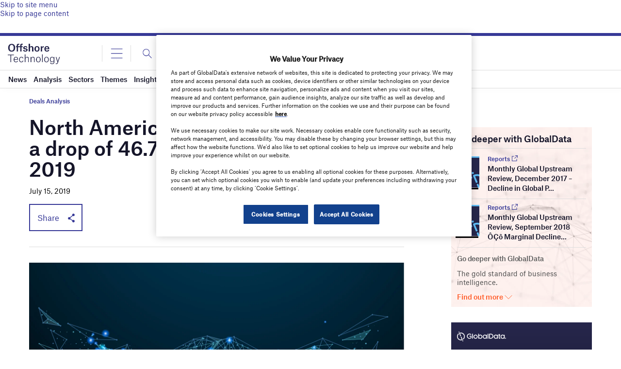

--- FILE ---
content_type: text/html; charset=utf-8
request_url: https://www.google.com/recaptcha/api2/anchor?ar=1&k=6LcqBjQUAAAAAOm0OoVcGhdeuwRaYeG44rfzGqtv&co=aHR0cHM6Ly93d3cub2Zmc2hvcmUtdGVjaG5vbG9neS5jb206NDQz&hl=en&v=PoyoqOPhxBO7pBk68S4YbpHZ&size=normal&anchor-ms=20000&execute-ms=30000&cb=kjwtd5lkg1nw
body_size: 49241
content:
<!DOCTYPE HTML><html dir="ltr" lang="en"><head><meta http-equiv="Content-Type" content="text/html; charset=UTF-8">
<meta http-equiv="X-UA-Compatible" content="IE=edge">
<title>reCAPTCHA</title>
<style type="text/css">
/* cyrillic-ext */
@font-face {
  font-family: 'Roboto';
  font-style: normal;
  font-weight: 400;
  font-stretch: 100%;
  src: url(//fonts.gstatic.com/s/roboto/v48/KFO7CnqEu92Fr1ME7kSn66aGLdTylUAMa3GUBHMdazTgWw.woff2) format('woff2');
  unicode-range: U+0460-052F, U+1C80-1C8A, U+20B4, U+2DE0-2DFF, U+A640-A69F, U+FE2E-FE2F;
}
/* cyrillic */
@font-face {
  font-family: 'Roboto';
  font-style: normal;
  font-weight: 400;
  font-stretch: 100%;
  src: url(//fonts.gstatic.com/s/roboto/v48/KFO7CnqEu92Fr1ME7kSn66aGLdTylUAMa3iUBHMdazTgWw.woff2) format('woff2');
  unicode-range: U+0301, U+0400-045F, U+0490-0491, U+04B0-04B1, U+2116;
}
/* greek-ext */
@font-face {
  font-family: 'Roboto';
  font-style: normal;
  font-weight: 400;
  font-stretch: 100%;
  src: url(//fonts.gstatic.com/s/roboto/v48/KFO7CnqEu92Fr1ME7kSn66aGLdTylUAMa3CUBHMdazTgWw.woff2) format('woff2');
  unicode-range: U+1F00-1FFF;
}
/* greek */
@font-face {
  font-family: 'Roboto';
  font-style: normal;
  font-weight: 400;
  font-stretch: 100%;
  src: url(//fonts.gstatic.com/s/roboto/v48/KFO7CnqEu92Fr1ME7kSn66aGLdTylUAMa3-UBHMdazTgWw.woff2) format('woff2');
  unicode-range: U+0370-0377, U+037A-037F, U+0384-038A, U+038C, U+038E-03A1, U+03A3-03FF;
}
/* math */
@font-face {
  font-family: 'Roboto';
  font-style: normal;
  font-weight: 400;
  font-stretch: 100%;
  src: url(//fonts.gstatic.com/s/roboto/v48/KFO7CnqEu92Fr1ME7kSn66aGLdTylUAMawCUBHMdazTgWw.woff2) format('woff2');
  unicode-range: U+0302-0303, U+0305, U+0307-0308, U+0310, U+0312, U+0315, U+031A, U+0326-0327, U+032C, U+032F-0330, U+0332-0333, U+0338, U+033A, U+0346, U+034D, U+0391-03A1, U+03A3-03A9, U+03B1-03C9, U+03D1, U+03D5-03D6, U+03F0-03F1, U+03F4-03F5, U+2016-2017, U+2034-2038, U+203C, U+2040, U+2043, U+2047, U+2050, U+2057, U+205F, U+2070-2071, U+2074-208E, U+2090-209C, U+20D0-20DC, U+20E1, U+20E5-20EF, U+2100-2112, U+2114-2115, U+2117-2121, U+2123-214F, U+2190, U+2192, U+2194-21AE, U+21B0-21E5, U+21F1-21F2, U+21F4-2211, U+2213-2214, U+2216-22FF, U+2308-230B, U+2310, U+2319, U+231C-2321, U+2336-237A, U+237C, U+2395, U+239B-23B7, U+23D0, U+23DC-23E1, U+2474-2475, U+25AF, U+25B3, U+25B7, U+25BD, U+25C1, U+25CA, U+25CC, U+25FB, U+266D-266F, U+27C0-27FF, U+2900-2AFF, U+2B0E-2B11, U+2B30-2B4C, U+2BFE, U+3030, U+FF5B, U+FF5D, U+1D400-1D7FF, U+1EE00-1EEFF;
}
/* symbols */
@font-face {
  font-family: 'Roboto';
  font-style: normal;
  font-weight: 400;
  font-stretch: 100%;
  src: url(//fonts.gstatic.com/s/roboto/v48/KFO7CnqEu92Fr1ME7kSn66aGLdTylUAMaxKUBHMdazTgWw.woff2) format('woff2');
  unicode-range: U+0001-000C, U+000E-001F, U+007F-009F, U+20DD-20E0, U+20E2-20E4, U+2150-218F, U+2190, U+2192, U+2194-2199, U+21AF, U+21E6-21F0, U+21F3, U+2218-2219, U+2299, U+22C4-22C6, U+2300-243F, U+2440-244A, U+2460-24FF, U+25A0-27BF, U+2800-28FF, U+2921-2922, U+2981, U+29BF, U+29EB, U+2B00-2BFF, U+4DC0-4DFF, U+FFF9-FFFB, U+10140-1018E, U+10190-1019C, U+101A0, U+101D0-101FD, U+102E0-102FB, U+10E60-10E7E, U+1D2C0-1D2D3, U+1D2E0-1D37F, U+1F000-1F0FF, U+1F100-1F1AD, U+1F1E6-1F1FF, U+1F30D-1F30F, U+1F315, U+1F31C, U+1F31E, U+1F320-1F32C, U+1F336, U+1F378, U+1F37D, U+1F382, U+1F393-1F39F, U+1F3A7-1F3A8, U+1F3AC-1F3AF, U+1F3C2, U+1F3C4-1F3C6, U+1F3CA-1F3CE, U+1F3D4-1F3E0, U+1F3ED, U+1F3F1-1F3F3, U+1F3F5-1F3F7, U+1F408, U+1F415, U+1F41F, U+1F426, U+1F43F, U+1F441-1F442, U+1F444, U+1F446-1F449, U+1F44C-1F44E, U+1F453, U+1F46A, U+1F47D, U+1F4A3, U+1F4B0, U+1F4B3, U+1F4B9, U+1F4BB, U+1F4BF, U+1F4C8-1F4CB, U+1F4D6, U+1F4DA, U+1F4DF, U+1F4E3-1F4E6, U+1F4EA-1F4ED, U+1F4F7, U+1F4F9-1F4FB, U+1F4FD-1F4FE, U+1F503, U+1F507-1F50B, U+1F50D, U+1F512-1F513, U+1F53E-1F54A, U+1F54F-1F5FA, U+1F610, U+1F650-1F67F, U+1F687, U+1F68D, U+1F691, U+1F694, U+1F698, U+1F6AD, U+1F6B2, U+1F6B9-1F6BA, U+1F6BC, U+1F6C6-1F6CF, U+1F6D3-1F6D7, U+1F6E0-1F6EA, U+1F6F0-1F6F3, U+1F6F7-1F6FC, U+1F700-1F7FF, U+1F800-1F80B, U+1F810-1F847, U+1F850-1F859, U+1F860-1F887, U+1F890-1F8AD, U+1F8B0-1F8BB, U+1F8C0-1F8C1, U+1F900-1F90B, U+1F93B, U+1F946, U+1F984, U+1F996, U+1F9E9, U+1FA00-1FA6F, U+1FA70-1FA7C, U+1FA80-1FA89, U+1FA8F-1FAC6, U+1FACE-1FADC, U+1FADF-1FAE9, U+1FAF0-1FAF8, U+1FB00-1FBFF;
}
/* vietnamese */
@font-face {
  font-family: 'Roboto';
  font-style: normal;
  font-weight: 400;
  font-stretch: 100%;
  src: url(//fonts.gstatic.com/s/roboto/v48/KFO7CnqEu92Fr1ME7kSn66aGLdTylUAMa3OUBHMdazTgWw.woff2) format('woff2');
  unicode-range: U+0102-0103, U+0110-0111, U+0128-0129, U+0168-0169, U+01A0-01A1, U+01AF-01B0, U+0300-0301, U+0303-0304, U+0308-0309, U+0323, U+0329, U+1EA0-1EF9, U+20AB;
}
/* latin-ext */
@font-face {
  font-family: 'Roboto';
  font-style: normal;
  font-weight: 400;
  font-stretch: 100%;
  src: url(//fonts.gstatic.com/s/roboto/v48/KFO7CnqEu92Fr1ME7kSn66aGLdTylUAMa3KUBHMdazTgWw.woff2) format('woff2');
  unicode-range: U+0100-02BA, U+02BD-02C5, U+02C7-02CC, U+02CE-02D7, U+02DD-02FF, U+0304, U+0308, U+0329, U+1D00-1DBF, U+1E00-1E9F, U+1EF2-1EFF, U+2020, U+20A0-20AB, U+20AD-20C0, U+2113, U+2C60-2C7F, U+A720-A7FF;
}
/* latin */
@font-face {
  font-family: 'Roboto';
  font-style: normal;
  font-weight: 400;
  font-stretch: 100%;
  src: url(//fonts.gstatic.com/s/roboto/v48/KFO7CnqEu92Fr1ME7kSn66aGLdTylUAMa3yUBHMdazQ.woff2) format('woff2');
  unicode-range: U+0000-00FF, U+0131, U+0152-0153, U+02BB-02BC, U+02C6, U+02DA, U+02DC, U+0304, U+0308, U+0329, U+2000-206F, U+20AC, U+2122, U+2191, U+2193, U+2212, U+2215, U+FEFF, U+FFFD;
}
/* cyrillic-ext */
@font-face {
  font-family: 'Roboto';
  font-style: normal;
  font-weight: 500;
  font-stretch: 100%;
  src: url(//fonts.gstatic.com/s/roboto/v48/KFO7CnqEu92Fr1ME7kSn66aGLdTylUAMa3GUBHMdazTgWw.woff2) format('woff2');
  unicode-range: U+0460-052F, U+1C80-1C8A, U+20B4, U+2DE0-2DFF, U+A640-A69F, U+FE2E-FE2F;
}
/* cyrillic */
@font-face {
  font-family: 'Roboto';
  font-style: normal;
  font-weight: 500;
  font-stretch: 100%;
  src: url(//fonts.gstatic.com/s/roboto/v48/KFO7CnqEu92Fr1ME7kSn66aGLdTylUAMa3iUBHMdazTgWw.woff2) format('woff2');
  unicode-range: U+0301, U+0400-045F, U+0490-0491, U+04B0-04B1, U+2116;
}
/* greek-ext */
@font-face {
  font-family: 'Roboto';
  font-style: normal;
  font-weight: 500;
  font-stretch: 100%;
  src: url(//fonts.gstatic.com/s/roboto/v48/KFO7CnqEu92Fr1ME7kSn66aGLdTylUAMa3CUBHMdazTgWw.woff2) format('woff2');
  unicode-range: U+1F00-1FFF;
}
/* greek */
@font-face {
  font-family: 'Roboto';
  font-style: normal;
  font-weight: 500;
  font-stretch: 100%;
  src: url(//fonts.gstatic.com/s/roboto/v48/KFO7CnqEu92Fr1ME7kSn66aGLdTylUAMa3-UBHMdazTgWw.woff2) format('woff2');
  unicode-range: U+0370-0377, U+037A-037F, U+0384-038A, U+038C, U+038E-03A1, U+03A3-03FF;
}
/* math */
@font-face {
  font-family: 'Roboto';
  font-style: normal;
  font-weight: 500;
  font-stretch: 100%;
  src: url(//fonts.gstatic.com/s/roboto/v48/KFO7CnqEu92Fr1ME7kSn66aGLdTylUAMawCUBHMdazTgWw.woff2) format('woff2');
  unicode-range: U+0302-0303, U+0305, U+0307-0308, U+0310, U+0312, U+0315, U+031A, U+0326-0327, U+032C, U+032F-0330, U+0332-0333, U+0338, U+033A, U+0346, U+034D, U+0391-03A1, U+03A3-03A9, U+03B1-03C9, U+03D1, U+03D5-03D6, U+03F0-03F1, U+03F4-03F5, U+2016-2017, U+2034-2038, U+203C, U+2040, U+2043, U+2047, U+2050, U+2057, U+205F, U+2070-2071, U+2074-208E, U+2090-209C, U+20D0-20DC, U+20E1, U+20E5-20EF, U+2100-2112, U+2114-2115, U+2117-2121, U+2123-214F, U+2190, U+2192, U+2194-21AE, U+21B0-21E5, U+21F1-21F2, U+21F4-2211, U+2213-2214, U+2216-22FF, U+2308-230B, U+2310, U+2319, U+231C-2321, U+2336-237A, U+237C, U+2395, U+239B-23B7, U+23D0, U+23DC-23E1, U+2474-2475, U+25AF, U+25B3, U+25B7, U+25BD, U+25C1, U+25CA, U+25CC, U+25FB, U+266D-266F, U+27C0-27FF, U+2900-2AFF, U+2B0E-2B11, U+2B30-2B4C, U+2BFE, U+3030, U+FF5B, U+FF5D, U+1D400-1D7FF, U+1EE00-1EEFF;
}
/* symbols */
@font-face {
  font-family: 'Roboto';
  font-style: normal;
  font-weight: 500;
  font-stretch: 100%;
  src: url(//fonts.gstatic.com/s/roboto/v48/KFO7CnqEu92Fr1ME7kSn66aGLdTylUAMaxKUBHMdazTgWw.woff2) format('woff2');
  unicode-range: U+0001-000C, U+000E-001F, U+007F-009F, U+20DD-20E0, U+20E2-20E4, U+2150-218F, U+2190, U+2192, U+2194-2199, U+21AF, U+21E6-21F0, U+21F3, U+2218-2219, U+2299, U+22C4-22C6, U+2300-243F, U+2440-244A, U+2460-24FF, U+25A0-27BF, U+2800-28FF, U+2921-2922, U+2981, U+29BF, U+29EB, U+2B00-2BFF, U+4DC0-4DFF, U+FFF9-FFFB, U+10140-1018E, U+10190-1019C, U+101A0, U+101D0-101FD, U+102E0-102FB, U+10E60-10E7E, U+1D2C0-1D2D3, U+1D2E0-1D37F, U+1F000-1F0FF, U+1F100-1F1AD, U+1F1E6-1F1FF, U+1F30D-1F30F, U+1F315, U+1F31C, U+1F31E, U+1F320-1F32C, U+1F336, U+1F378, U+1F37D, U+1F382, U+1F393-1F39F, U+1F3A7-1F3A8, U+1F3AC-1F3AF, U+1F3C2, U+1F3C4-1F3C6, U+1F3CA-1F3CE, U+1F3D4-1F3E0, U+1F3ED, U+1F3F1-1F3F3, U+1F3F5-1F3F7, U+1F408, U+1F415, U+1F41F, U+1F426, U+1F43F, U+1F441-1F442, U+1F444, U+1F446-1F449, U+1F44C-1F44E, U+1F453, U+1F46A, U+1F47D, U+1F4A3, U+1F4B0, U+1F4B3, U+1F4B9, U+1F4BB, U+1F4BF, U+1F4C8-1F4CB, U+1F4D6, U+1F4DA, U+1F4DF, U+1F4E3-1F4E6, U+1F4EA-1F4ED, U+1F4F7, U+1F4F9-1F4FB, U+1F4FD-1F4FE, U+1F503, U+1F507-1F50B, U+1F50D, U+1F512-1F513, U+1F53E-1F54A, U+1F54F-1F5FA, U+1F610, U+1F650-1F67F, U+1F687, U+1F68D, U+1F691, U+1F694, U+1F698, U+1F6AD, U+1F6B2, U+1F6B9-1F6BA, U+1F6BC, U+1F6C6-1F6CF, U+1F6D3-1F6D7, U+1F6E0-1F6EA, U+1F6F0-1F6F3, U+1F6F7-1F6FC, U+1F700-1F7FF, U+1F800-1F80B, U+1F810-1F847, U+1F850-1F859, U+1F860-1F887, U+1F890-1F8AD, U+1F8B0-1F8BB, U+1F8C0-1F8C1, U+1F900-1F90B, U+1F93B, U+1F946, U+1F984, U+1F996, U+1F9E9, U+1FA00-1FA6F, U+1FA70-1FA7C, U+1FA80-1FA89, U+1FA8F-1FAC6, U+1FACE-1FADC, U+1FADF-1FAE9, U+1FAF0-1FAF8, U+1FB00-1FBFF;
}
/* vietnamese */
@font-face {
  font-family: 'Roboto';
  font-style: normal;
  font-weight: 500;
  font-stretch: 100%;
  src: url(//fonts.gstatic.com/s/roboto/v48/KFO7CnqEu92Fr1ME7kSn66aGLdTylUAMa3OUBHMdazTgWw.woff2) format('woff2');
  unicode-range: U+0102-0103, U+0110-0111, U+0128-0129, U+0168-0169, U+01A0-01A1, U+01AF-01B0, U+0300-0301, U+0303-0304, U+0308-0309, U+0323, U+0329, U+1EA0-1EF9, U+20AB;
}
/* latin-ext */
@font-face {
  font-family: 'Roboto';
  font-style: normal;
  font-weight: 500;
  font-stretch: 100%;
  src: url(//fonts.gstatic.com/s/roboto/v48/KFO7CnqEu92Fr1ME7kSn66aGLdTylUAMa3KUBHMdazTgWw.woff2) format('woff2');
  unicode-range: U+0100-02BA, U+02BD-02C5, U+02C7-02CC, U+02CE-02D7, U+02DD-02FF, U+0304, U+0308, U+0329, U+1D00-1DBF, U+1E00-1E9F, U+1EF2-1EFF, U+2020, U+20A0-20AB, U+20AD-20C0, U+2113, U+2C60-2C7F, U+A720-A7FF;
}
/* latin */
@font-face {
  font-family: 'Roboto';
  font-style: normal;
  font-weight: 500;
  font-stretch: 100%;
  src: url(//fonts.gstatic.com/s/roboto/v48/KFO7CnqEu92Fr1ME7kSn66aGLdTylUAMa3yUBHMdazQ.woff2) format('woff2');
  unicode-range: U+0000-00FF, U+0131, U+0152-0153, U+02BB-02BC, U+02C6, U+02DA, U+02DC, U+0304, U+0308, U+0329, U+2000-206F, U+20AC, U+2122, U+2191, U+2193, U+2212, U+2215, U+FEFF, U+FFFD;
}
/* cyrillic-ext */
@font-face {
  font-family: 'Roboto';
  font-style: normal;
  font-weight: 900;
  font-stretch: 100%;
  src: url(//fonts.gstatic.com/s/roboto/v48/KFO7CnqEu92Fr1ME7kSn66aGLdTylUAMa3GUBHMdazTgWw.woff2) format('woff2');
  unicode-range: U+0460-052F, U+1C80-1C8A, U+20B4, U+2DE0-2DFF, U+A640-A69F, U+FE2E-FE2F;
}
/* cyrillic */
@font-face {
  font-family: 'Roboto';
  font-style: normal;
  font-weight: 900;
  font-stretch: 100%;
  src: url(//fonts.gstatic.com/s/roboto/v48/KFO7CnqEu92Fr1ME7kSn66aGLdTylUAMa3iUBHMdazTgWw.woff2) format('woff2');
  unicode-range: U+0301, U+0400-045F, U+0490-0491, U+04B0-04B1, U+2116;
}
/* greek-ext */
@font-face {
  font-family: 'Roboto';
  font-style: normal;
  font-weight: 900;
  font-stretch: 100%;
  src: url(//fonts.gstatic.com/s/roboto/v48/KFO7CnqEu92Fr1ME7kSn66aGLdTylUAMa3CUBHMdazTgWw.woff2) format('woff2');
  unicode-range: U+1F00-1FFF;
}
/* greek */
@font-face {
  font-family: 'Roboto';
  font-style: normal;
  font-weight: 900;
  font-stretch: 100%;
  src: url(//fonts.gstatic.com/s/roboto/v48/KFO7CnqEu92Fr1ME7kSn66aGLdTylUAMa3-UBHMdazTgWw.woff2) format('woff2');
  unicode-range: U+0370-0377, U+037A-037F, U+0384-038A, U+038C, U+038E-03A1, U+03A3-03FF;
}
/* math */
@font-face {
  font-family: 'Roboto';
  font-style: normal;
  font-weight: 900;
  font-stretch: 100%;
  src: url(//fonts.gstatic.com/s/roboto/v48/KFO7CnqEu92Fr1ME7kSn66aGLdTylUAMawCUBHMdazTgWw.woff2) format('woff2');
  unicode-range: U+0302-0303, U+0305, U+0307-0308, U+0310, U+0312, U+0315, U+031A, U+0326-0327, U+032C, U+032F-0330, U+0332-0333, U+0338, U+033A, U+0346, U+034D, U+0391-03A1, U+03A3-03A9, U+03B1-03C9, U+03D1, U+03D5-03D6, U+03F0-03F1, U+03F4-03F5, U+2016-2017, U+2034-2038, U+203C, U+2040, U+2043, U+2047, U+2050, U+2057, U+205F, U+2070-2071, U+2074-208E, U+2090-209C, U+20D0-20DC, U+20E1, U+20E5-20EF, U+2100-2112, U+2114-2115, U+2117-2121, U+2123-214F, U+2190, U+2192, U+2194-21AE, U+21B0-21E5, U+21F1-21F2, U+21F4-2211, U+2213-2214, U+2216-22FF, U+2308-230B, U+2310, U+2319, U+231C-2321, U+2336-237A, U+237C, U+2395, U+239B-23B7, U+23D0, U+23DC-23E1, U+2474-2475, U+25AF, U+25B3, U+25B7, U+25BD, U+25C1, U+25CA, U+25CC, U+25FB, U+266D-266F, U+27C0-27FF, U+2900-2AFF, U+2B0E-2B11, U+2B30-2B4C, U+2BFE, U+3030, U+FF5B, U+FF5D, U+1D400-1D7FF, U+1EE00-1EEFF;
}
/* symbols */
@font-face {
  font-family: 'Roboto';
  font-style: normal;
  font-weight: 900;
  font-stretch: 100%;
  src: url(//fonts.gstatic.com/s/roboto/v48/KFO7CnqEu92Fr1ME7kSn66aGLdTylUAMaxKUBHMdazTgWw.woff2) format('woff2');
  unicode-range: U+0001-000C, U+000E-001F, U+007F-009F, U+20DD-20E0, U+20E2-20E4, U+2150-218F, U+2190, U+2192, U+2194-2199, U+21AF, U+21E6-21F0, U+21F3, U+2218-2219, U+2299, U+22C4-22C6, U+2300-243F, U+2440-244A, U+2460-24FF, U+25A0-27BF, U+2800-28FF, U+2921-2922, U+2981, U+29BF, U+29EB, U+2B00-2BFF, U+4DC0-4DFF, U+FFF9-FFFB, U+10140-1018E, U+10190-1019C, U+101A0, U+101D0-101FD, U+102E0-102FB, U+10E60-10E7E, U+1D2C0-1D2D3, U+1D2E0-1D37F, U+1F000-1F0FF, U+1F100-1F1AD, U+1F1E6-1F1FF, U+1F30D-1F30F, U+1F315, U+1F31C, U+1F31E, U+1F320-1F32C, U+1F336, U+1F378, U+1F37D, U+1F382, U+1F393-1F39F, U+1F3A7-1F3A8, U+1F3AC-1F3AF, U+1F3C2, U+1F3C4-1F3C6, U+1F3CA-1F3CE, U+1F3D4-1F3E0, U+1F3ED, U+1F3F1-1F3F3, U+1F3F5-1F3F7, U+1F408, U+1F415, U+1F41F, U+1F426, U+1F43F, U+1F441-1F442, U+1F444, U+1F446-1F449, U+1F44C-1F44E, U+1F453, U+1F46A, U+1F47D, U+1F4A3, U+1F4B0, U+1F4B3, U+1F4B9, U+1F4BB, U+1F4BF, U+1F4C8-1F4CB, U+1F4D6, U+1F4DA, U+1F4DF, U+1F4E3-1F4E6, U+1F4EA-1F4ED, U+1F4F7, U+1F4F9-1F4FB, U+1F4FD-1F4FE, U+1F503, U+1F507-1F50B, U+1F50D, U+1F512-1F513, U+1F53E-1F54A, U+1F54F-1F5FA, U+1F610, U+1F650-1F67F, U+1F687, U+1F68D, U+1F691, U+1F694, U+1F698, U+1F6AD, U+1F6B2, U+1F6B9-1F6BA, U+1F6BC, U+1F6C6-1F6CF, U+1F6D3-1F6D7, U+1F6E0-1F6EA, U+1F6F0-1F6F3, U+1F6F7-1F6FC, U+1F700-1F7FF, U+1F800-1F80B, U+1F810-1F847, U+1F850-1F859, U+1F860-1F887, U+1F890-1F8AD, U+1F8B0-1F8BB, U+1F8C0-1F8C1, U+1F900-1F90B, U+1F93B, U+1F946, U+1F984, U+1F996, U+1F9E9, U+1FA00-1FA6F, U+1FA70-1FA7C, U+1FA80-1FA89, U+1FA8F-1FAC6, U+1FACE-1FADC, U+1FADF-1FAE9, U+1FAF0-1FAF8, U+1FB00-1FBFF;
}
/* vietnamese */
@font-face {
  font-family: 'Roboto';
  font-style: normal;
  font-weight: 900;
  font-stretch: 100%;
  src: url(//fonts.gstatic.com/s/roboto/v48/KFO7CnqEu92Fr1ME7kSn66aGLdTylUAMa3OUBHMdazTgWw.woff2) format('woff2');
  unicode-range: U+0102-0103, U+0110-0111, U+0128-0129, U+0168-0169, U+01A0-01A1, U+01AF-01B0, U+0300-0301, U+0303-0304, U+0308-0309, U+0323, U+0329, U+1EA0-1EF9, U+20AB;
}
/* latin-ext */
@font-face {
  font-family: 'Roboto';
  font-style: normal;
  font-weight: 900;
  font-stretch: 100%;
  src: url(//fonts.gstatic.com/s/roboto/v48/KFO7CnqEu92Fr1ME7kSn66aGLdTylUAMa3KUBHMdazTgWw.woff2) format('woff2');
  unicode-range: U+0100-02BA, U+02BD-02C5, U+02C7-02CC, U+02CE-02D7, U+02DD-02FF, U+0304, U+0308, U+0329, U+1D00-1DBF, U+1E00-1E9F, U+1EF2-1EFF, U+2020, U+20A0-20AB, U+20AD-20C0, U+2113, U+2C60-2C7F, U+A720-A7FF;
}
/* latin */
@font-face {
  font-family: 'Roboto';
  font-style: normal;
  font-weight: 900;
  font-stretch: 100%;
  src: url(//fonts.gstatic.com/s/roboto/v48/KFO7CnqEu92Fr1ME7kSn66aGLdTylUAMa3yUBHMdazQ.woff2) format('woff2');
  unicode-range: U+0000-00FF, U+0131, U+0152-0153, U+02BB-02BC, U+02C6, U+02DA, U+02DC, U+0304, U+0308, U+0329, U+2000-206F, U+20AC, U+2122, U+2191, U+2193, U+2212, U+2215, U+FEFF, U+FFFD;
}

</style>
<link rel="stylesheet" type="text/css" href="https://www.gstatic.com/recaptcha/releases/PoyoqOPhxBO7pBk68S4YbpHZ/styles__ltr.css">
<script nonce="phCDjC_VjsZWlRNN7qVRew" type="text/javascript">window['__recaptcha_api'] = 'https://www.google.com/recaptcha/api2/';</script>
<script type="text/javascript" src="https://www.gstatic.com/recaptcha/releases/PoyoqOPhxBO7pBk68S4YbpHZ/recaptcha__en.js" nonce="phCDjC_VjsZWlRNN7qVRew">
      
    </script></head>
<body><div id="rc-anchor-alert" class="rc-anchor-alert"></div>
<input type="hidden" id="recaptcha-token" value="[base64]">
<script type="text/javascript" nonce="phCDjC_VjsZWlRNN7qVRew">
      recaptcha.anchor.Main.init("[\x22ainput\x22,[\x22bgdata\x22,\x22\x22,\[base64]/[base64]/[base64]/[base64]/[base64]/[base64]/[base64]/[base64]/[base64]/[base64]\\u003d\x22,\[base64]\\u003d\x22,\x22K8ONZiwwWwXDk8KJwqXCgn/CtsO9w4ZRI8KQPMKswoI9w63DisK1bMKXw6sfw6cGw5hkYmTDrhtUwo4Aw7Ubwq/[base64]/dcOYw4B7wphJQDM+wpfCrhbChMKFCE4gYBUKMH/CpMOAbybDlQzCvVsyfMOww4vCi8KkLARqwrs7wr/CpTkVYU7CiRcFwo9Gwol5eGkFKcO+wovCjcKJwpNEw7rDtcKCGTPCocOtwplGwoTCn1fCh8OfFj/CjcKvw7Nrw6gCwprCjsKawp8Vw4/CoF3DqMOOwqNxOCLCnsKFb1fDgkA/UlPCqMO6JMKWWsOtw7F7GsKWw7hMW2dDDzLCoSACABhjw61CXForTDQaAHo1w5EYw68BwrgKwqrCsAoYw5Ytw6JJX8OBw6QHEsKXDMOow455w5dBe1powoxwAMK7w656w7XDp09+w61nVsKocgx9woDCvsOOecOFwqwyLhoLNcKtLV/Dtg9jwrrDoMOGKXjCvDDCp8ObC8KkSMKpS8OowpjCjWEpwrsQwrXDim7CksOtEcO2wpzDpsO1w4IGwqhmw5ozCR3CosK6MMK6D8ODfFTDnVfDn8Krw5HDv20rwolRw57DncO+wqZCwoXCpMKMY8K7QcKvHcK/UH3DpHdnwobDlXVRWSDCgcO2VlpdIMOPHcKsw7FhZU/DjcKiLcOjbDnDrHHCl8Kdw7rCkHhxwp0iwoFQw5DDjDPCpMKlHQ4qwpwgwrzDm8KQwqjCkcOowrxKwrDDgsK8w43Dk8Kmwr7DtgHCh1pOOzgBwrvDg8OLw5Q2UFQiXAbDjAAgJcK/[base64]/CvMOyO8K4w6zDuWrDsjjCqEvCgMOTw5fDmMKNF3ccC3VSFyrCisOew7XCkcKwwrjDu8OuUMKpGRN8HX0/wpI5d8O+FgPDo8Kswoc1w4/[base64]/XcO+w6w1CSp6Qjh0QHHCr8KxU8OeLnHDmMKEFMKtfmYrwpbCrsOwVsOfIA3DqcODw7EKEMKPw45Lw7ZyehJVGcOYU1jCvQrCksOKAMOIdB/CpMKjwppVwrYFwp/DgcKRwpbDj0gow7V9wrcoesKHF8OGeScFfsKtwqHCtRBHQErCtsOBWQ5RHsKGW0I/wp9JV3zDm8KVCcKwbRHDlEDChWZMGMO+wqUqbwAyPXLDksOeGVvCjcO1wpx+D8KZwqDDicONU8OIacK7wpvCucKawoPDgS9Nwr/[base64]/[base64]/w57CkDPDmxXDgMK/w4cnD8OJfsOHwoTCqQjDpz53wqHDsMK1d8Ofw7HDksO9w5ZVNMO9w7DDvsOkFMKEwrN4UcKkcSrDpsKiw6DCuzcww6rDhsK1Sn3Dt0PDu8KRw616w6QNFMK3w7xTVsORXT/CqMKvPhXCmFXDqShhVcOpRGPDplTChBXChVHCiFDCtUg1VMK1dMKSwqvDlsKLwqjDpj3DqGTCjmjCqMKXw6kNFhPDgwHCrj7CgMK3MMOvw4V3wqEtdMKgXkRZw7h1cndFwqvCqcOaCcKgGyTDnUfCkcONwrDCoyBowonDk1/DlWYFMSbDo3MqVAnDlsODK8Ojw6g/[base64]/[base64]/cMO7RMKQw7BVw4x/U10UYMOIwpXDjiAHe8Klw7vCo8OawrbDhCJtwoTCnVUSwp06w4V4w5HDjMO2wpYPKsKzBX44ejLCvSlKw516KwJZw4LCtsOQw6DDp1tlw4vDt8OkOHnCiMO4w6DCu8OswqrCtyvDu8KZSMOeJcK7wojDtcKbw6fCl8Oxw6rCjsKRwoZbSycnwqXDqmzChiJxScKCIsK/wp3Di8OJw68twpDCs8Ofw54ZbjBSKQp8wrp1w6zDs8OvQcKyOyPCkMKBwpnDucOJCMKrXcOnFsKgasO9VwvDo1nCni/CjXHCpsKdaBrCl1XCiMK6w6UXw4/DtSNLw7LDt8O3N8OYeVcWD3YLw6g4aMKhw77CkVl7EMOUwpYDw49/ICnCkQBKWzlmBWrClCZ5ZDTDsxbDsWJtw4DDlWVfw5fCosKVViZMwoPCpcKQw71Dw65/w5xPUsOlwojCsjfDiUHCgCJhw7LDgD3Dj8K7w41JwoIPdMOhwrjCuMOEwrNVw6s/[base64]/DqxgeNcOTecKAw67DnUPDpMO8w5DDlnbDtH/DvnrCoMKsw5pEw6IeO2g6DsK2w5TCkQXCo8OiwoXCkhxqIhZWEADCm2hew77CrXckwqc3DAHClsOrw7/[base64]/wrR5w77DtzvClw7DvEE6w7/Cq8KnDlxtw5tDXcOyTMOAw5JUAsOwG2dUTkFowqUMNSnCoyvCuMOoWmvDi8Ozwp/CgsKiECAUwoTDi8OJw5/[base64]/AMK1bDPClFowwoTDusKgwoINwpMcZcKNw75Xw44Cwr06ScKtw5/CvsKgLsObIEvCojhswpnCuj7DlsOOw6FTRcOcw4LCpUtqF3zDjmduLR/Cnkd7w7HCu8Ojw55dVjsKCMOowqrDp8OsM8KDw5hEw7IwZcOZw706VsK0GUQGK2lcwqXCmsO5wpTCmsOnGjc2wrAFVMKYbgrCqDPCusKUwqM7BWkZwqhhw7d8LsOtKMO/w5QaeH5PRTbCl8OYZsKTS8KsNMKnw7sEwqlWwqTCrsK7wqswZTjDjsOMwpVMfmfDm8OqwrPCj8Olw6k4wohJdQvDvi3CjWPCuMOSw5/ChBcrd8OnwoTCuiE7Ky/Cgnszwp0iVcK0YhsMcFzDoTVmwol/w4zDoCLDtwIDwoZ3c2/CmFHDk8OKwpZCNkzDkMKiw7bClMOxw5RmfMOsdGzDpcOQN11/[base64]/woZ0a3BSw79sw7rCtF7CgF8QQMOTKydiwrpSbMOaO8O7w5/DqxcIw6oSw7fCiVTDj1/DhsO6H2HDuh/Csml1w6wGYQ/DscOMwrEoEcOVw6XCinbCrg/Cpx92AMOmcsOlUcKXBCFyAlVRwpUGwrnDhiEvE8O9wovDjsKTw4dNbsOsasKSw4hCwokPL8KEwqPDoDnDpyDDtcOnVxHCq8K5AsKgwrLChEc2NCrDvA3ClsOtw48hHcO3HcOpwoJ/[base64]/DqMO/fsOuLB3Ck8OHaQfChMKMw4Fwwo3CjMONwrIOMQbCvcKtYhMww5bCvxxiw7/CjgZXLywXw4t4w696LsOfXGzCpl/DnsO/wrbCrBlowqvDrMKlw73CkcO+XcOUXU7CtcKawpnCncOcw7gUwrnCmS0JWEptw7DDiMKQDloyOsKNw5pjZ2TDsMOsD0bCm0NWwrkAwolkwoERFxEDw7/[base64]/Diy3ClsKtBcOZQltzw7PCsMKZMsKfw4h/w7Bvw63ClnXCsHtCDgHDnMOfJcK4w5w8w7fDjH7Du3smw4vDplzCvcOWd1wGRQRmMBvDlXtwwqDDkU7DtMOhw7LCtBfDg8KkXcKuwpnCi8OlEMOVNxfCrCpoXcOJRV7Dj8ONTsOGP8K7w4/[base64]/wpUFwoYPwrNzQhnCkDbCin/DsjzDnWjDkcOvHiZpVRo8wrzCrUc1w6bChsOKw7AJwpvDncOhYWEYw5Bowqd7Y8KUYFTDkV7DuMKdYk5QMUfDicKlUADCqmk/w706w7o3DSMWDkTClMKpZHnCmcK3Z8KobMOnwoYMdMKme1gYw4HDg1vDvCUKw58/SjpIw5kpwqTDhkjChw8GV1BPwqPCuMK+w4lxw4QIbsO/w6YCwpnCksOww5DCiT3DtMO9w4PCrGITFBTCk8OAwqhoL8OGw5hZwrDCjwhZwrZ2Zw88LcOVw6oIwojDosOawolmW8KCesOwWcKlYXpFw4ZUw6TCnsObwq3CikvCp0J/dWAyw5zCgB4NwrxaDcKawotrT8OVayRbY34WUsKnw7vDlAIMAMK1w5B4AMO+BsKYwoLDs3kvw7XCoMKZw5Bmw7kfBsOrw5bCjVDCocK6wpLDjMOWecKdUnfDugrCjjbDgMKEwpvCncOOw4dMwr0jw57DqArClMO3wq/[base64]/[base64]/w5LDkBZOw6Rdw4nDulzDrxjCqsKDwol0GMO4NsK9NSTCjMKoecKew75Hw4bCmFVCwp4CJEHDvRBmw6xXPz5tWlrCv8KXwpnDosO1Ugd1wrLCokUUcMOTM05Rw4FQwqPCqWzCgx7DsVzCtMObwr8qw5EMwp3CgsOnGsOefiLDoMKDw6wDwpp4w4RUw6Ntw6YBwrZ/w7E6AVJfw6cMI0lLXTvClU9ow4LDn8Kfw4rCpMKycsKFCsOIw6VqwqxDbTDCq2YbNHI8wobDpDgkw6HDmcOuw5MwQhEFwq7CsMKaRFbDmMKHKcKSPBTDs2oWBw3DgsOuNE5/[base64]/[base64]/DmcOsOQrDtcKVwoPCkRTDrBZ4Rjk4LkLCqVXCt8KKIxZmwrPDscO8Nwg6N8OTLFBSwoRGw79KEcOhw7DCpRQtwqsgJF3DsB/DrMOcw4k4KsOBVMOhwp46YxLDkMKlwobDmcK/w5/[base64]/CpcKIwrjCm8KywoHDvhPDscKNw4I4wqnCicK/OVLCgw1oXsKewr/[base64]/CrcOGPBg5wrzDs8KqfQAoY8KUCnHChEpTwp08HsOnw7I1wpNhEVBPI0Vhw6oLcMKjw6rDlQkpUgDCmsKqckzCncOQw7dVZiQwOg3DvlLCjMOKwp7Dt8K7HcKqw5EIw6bCsMKaI8OXdsORA19Nw5hQMMOnwqNvw57DlgvCu8KLGcKGwq7ChSLDmDnCrsKNSHhUwqAyWz/CqH7DogbCqcKaJQZOwpvDiWPCvcKAw7nDscOTDwYKJcKcwpnDnADDo8KJcjpUw4AqwrvDt2XDtBhNAsOJw43CiMOfZxrDhMKdRTHDpMOMURXDuMOGRl/CjGY0bcOtSsOYwrzDksKCwprCv3bDv8KEwqt9cMOXwqotwpLCunXCvy/DqMKNMRLCoUDCqMOQKELDgsOVw5vChmlvDsO3cA/Dp8KRecOAasKrw4ofwoIvworCkMK4wrfCmsKUwoQpwp/ClsOvwoLDsmfDoV9nAjtXTR9ww7FwIsOIwpp6wpjDqXsyDXPCqF8Jw7hHwpxnw6/ChQfChHIew43Cn3oawqrDgjvDnUlHwqdww4gpw4IxaFXCl8K2dMOMwrjCqsO5wqgIwrN2ZE8JeR0zaX/CtUItd8KRwqvCsBEtRlnCshF9TsKzw5LCn8KjRcO2wr13w7Iuw4bDlFhywpdcGRI1DjdObMKCKMKOw7NZwonCscOswqB7M8O9wpNZOMKtw48JLX0Ewq5iwqLCq8O7PcKdwrjDicOVwr3Ct8OPfRwaDznDkiBcFsKOwoTDgDHClD/DvDDDqMKwwq0tfDrDuFnCq8KydsOhwoAVw5cCwqfCpsOvwpUwWBnClUx0KwVfwrrDpcKdVcOfwpjCqX1PwoEuQDLDksOAA8O/G8KOOcKLw7PCqTJMw7TCh8OpwrZNwqjDuk/DqMKvM8OIw6Jww6vCtzLCpxldGBrDgcKrw5xJE3LCln3ClsKUcmnCqXkeLm3Dtg7Dn8KSw4cxaSBOEcO2w5/CnzVdwqvCqcKnw7cawphpw48Wwr4RGcKCw7HCtsOWw7E1Ngx3d8K4dWbCkMKGMsOuw4oaw6hQw6hQYgkswobDsMKXw7TDr3hzw4NGwrcmw68Awo/Dr0bCgADCrsKQdgvDmsKSU3LCvcKzEGjDqcO/[base64]/wr5Rw6/DtlHCuWQiSWdBw57Dih/Dr8Oow5bCsMKAR8Oxw7ogZAZRw4UjHV5/CThZOsOcEjvDgMK9dCU5wogRw7XDg8K2U8K/Zz/CtC1Vw48VcUPCkm1ABcO6wrXCk2/[base64]/[base64]/CsynDqn7Co8OxEcK9wqXDm1fCgMK5K8Kpw4MHEgR7dsOEw6hidR/DrcORUsKQw5/Co1cwXH/CqTgxwqQaw7LDtFfDmQQYwoHDv8K0w4oEwpLDoEAhCMONal01wpNUJcKYW3jCrcKAW1TDmU0Zw4x9GMKnPMOiw61JXsK7fQ7DrW9RwospwrJ/VTx8f8K3dcK7wqZOecKkUMOlYXskwqrDkT7DgsKQwp5XEWsHMCA7w6TDnsOaw6LCtsOOcEnDkW5Xc8K4w5AhQMOawqvChzYow6bClsKKBAZ/wrUHc8OYDcKGwoR6MUzDuUxpR8OQACHCq8KhW8KDbX3DvH3DscOyVxYRw6hzwqTCiSXCrEjCjDzCt8O+wqLCjMKEFcOzw7FwCcOIw6o3w61sCcOBACHCsy4Dwo7DrcKCwrLCqVbCiFbCljRuMcO3fsK7CBDDl8OQw453w5ItWTfCiX7CkcKuwpDCjMK8wqTDrsK7wp/ChCXDgj5dCS3CuXFyw7fCmMKqFmssTwd1w7/Dq8Oew5kyHsOGacOXUT00wpPCsMOJw4LCs8O8SRzCgsO1w4pLwqjChSEcNcKJw6hADzbDs8OIL8KiNH3CgThabHkXfsOcT8OYwrlCKcKJwpHDgQ5gw5/[base64]/CnUkfwpXDkznDm3jDkMKBTsO4woFYwrDCq3zCpX/Dh8KOPSDDisOFccK/[base64]/Cj8KjC0rCjg0HwrLDssO4wovCnMKKwpU5woAewr7ChMKRw7HDj8KhWcKbfiDCjMKpVMOdD03Ds8K/TVjCnMOhGmzCtMKgPcOtLsOuw4sCwqoewqZ3wp3CvzDChsOpEsK0w4vDliLDriNvIiXCtncQWm7DrCDDjVPDomzCgcKGw4drwoXCjsOkwp9xw6ADUlwFwqQTScO5VsOgFsKDwq8+wrYKw5DCi0zDssKmccKwwq/CisOew6B9Hm7CsgzCusOwwqfDj30RbgV7wqRYNcK+w7hPacO4w79qwr1uUMOAAipMworDlsKJL8O5wrJoWAfCoyrDmQTCpF8gQhzCkUrCmcO6K3lbw4RIw4rDmHZNaWQHUMKAQC/DgcO9PsOGwpdPGsO3w5QhwrnDi8KVw6INw7EAw40Fd8K/[base64]/DiMO5wonDpVBrBnbDrcKUGXTDp1FTDBfDg8OEwo3DrcKvwo/CmTDChsKgA0LCpMOOwoVJw6PDoCQxw40LHsKhIcKcwrzDpsO/ZmhNw47DtFY/SzpEQ8KSwppDd8KGwoDChlHDsktydMOFHybCucO7wrrCsMKrwo/Di252QhgLbSskGMKVw5BzQnrDjsK4LcKdbRjCrBTDuxjCjsOlw77CiALDmcKgw6TCicOOEsO5PcOREGHDuGQxQ8Kaw4DDhcKSwqTCm8Kew4V8w75Bw7zCmsOiTcKQwr/DhkXCgcKGfA3DrMO7wqQ/Yj3CrMK4DsObAcKFw5PCmsK8bD/CslPCpcKdwoZ4wrFtwpEnZ10vfylcwqvDjxjDmgE5V3BhwpcPO1d+B8KnJyBfw6g7TSgkwrhybcKTT8KsRhfDsFfDmsKxw6vDlm3Cn8OlYDESOTrCicOiw7fCscKEecOGfMOww4jClhjDvMOFABbClsO9BsKuwq/[base64]/CsMKlacKKw4HDjMK0dcKpwrLCuy4JUk4DSHTCnMO0w7RjPcO7E0FXw6zDs1TDnBHDom8UaMKcw7dHUMKqwoc8w6zDrcODJGPDosKRXGTCoGfCmsOADsOGw4bCoHIswqLCrcOZw5bDmsKQwp/Cikw8G8OcMVZ1wq/CpcK3wqDDpcODwoTDqcK6wqsGw6x9YcKcw5HCoxs6eHMXw44mVMKTwp/[base64]/Dsi07PcKywofCnMKuw5A+RsOHB8OlwpXCt8K2KGTCsMOhwpA0wo9gw7DCt8ONT2fCjcK6I8Omw43ChsK9w7kIwrASXyrDusKSewvCjRPCjWANQH5yRcO+w6PCil9pNwjDg8KYMsOHHcOuFiMTZkQvUzLCgHLDksK/[base64]/CkhTCgcKfwrXDhi/Cj0PDgsOzw4AmwoFiw4JfNsOuw47DpScSA8KPw4EdcMO6HcOqbcKFTw5tAsO3LcOfOUM4FXxJw643w4PCkzIqcMKABF4PwrdwPkPCmBjDrcOywq0vwrDCusKBwq/DunDDiHg6wroHMcO0w45lw6rDlMOlKcKJwqbCpGMIwqwfMMKQwrJ9alJLwrDCusKHBcOawoQZQCnDh8OkaMK9w4nCo8Olwqt0N8OKwqHCkMK4asKmdhLDuMK1wovChyfDnzrDqsKjwq7CpMKsBMODw5fCvcKMa13CkDrDuTvDgMKpwolIwq7CiSIxw55Twqh0PcKHwp/CslTDqMKDIsKHMBxLE8KTPjbCksOIGzBoMsOBJcKGw4tKwr/CrBIyBMO8w7Q8VirCs8K6w5LCg8OnwqE6w4zDgnEyf8Oqw7F2f2HDlsKYBMOWwrbDnMOPP8OPb8Kgwr4UE04qwovDiisTVsONwpnCrGU4Z8Kyw7ZCw54bHBxKwqw2EjkQwq9JwoMgTDJCwo/DuMO6woJJw7tBFFjDo8KCH1bDgsKjMMKAwoXDlm9SRsO/wpYcwrE2w4c3woovcRfCjiXDi8K3ecOrw4IPRcKhwq/CksO6wpEqwroEcxgWwr7DlsOJHTFhcA7Cm8OEwrU6w4YYS2Yhw5jCncOYwpbDv2rDisOlwr8NL8KaZCR5IQFYw5fDjlHCvMO9RsOIwqYPw7lcwrJbcFXDmUV9HE4DXU3CoXbDjMOuw6R4wo/CiMO1HMKDw4Qmwo3Dpn/CkV7DvjBPH0BYQcKjMWBNw7fCqlZAb8KXw7V4HHbCqFkSwpUew5R6KzfDoyMqw4PDhsKEwoV8EMKLwp1QciLDrxtdJANtwqDCqsOnWXwwwo/DvcKzwp/[base64]/CqMOpw7HCl0Yuw4M1w4APw5xXwr3CpDTDsBgBw7PDqirCmsOWWj0lwod2w7kEwo0mRcKzwq4dT8Kzwo/CrsKsQMKcXwVxw43DjcKxDB50AkvCgMKfw5LCmwDDpT3CtsKSECnDkcOHw7bCmVYCaMOEwqoFY14SWMOPwpjDlDTDg00Ww45zX8KbahZCwqHDsMOzZWF6YTvDtcKYMSHCkzDCqMKRbcOGcTskwqZ+B8KEwqfClQB9LcOWHcKsFmDCucOkwphZw63DnF/DjsKywq0/XnQaw4HDhsKMwrhJw7ctO8OvZxBDwqLDrcK2Ek/DqizCkwx3FMOOw4R0PMO9Ql53w4rDqixDZsKXc8OowpfDl8OSE8KawqDDrhTCo8KCJmwcfjUFV2DDsRbDhcKmJsK3KsO3YmbDkCYGcBMxR8O/wqkuw67Cv1UUWXN5SMOwwqBBYkZAQRxHw5dYw5QqL3R6H8Kpw51Iwo48WWJaIX5lBh/Cm8OUN2ctwrHCrcKuNsOdB1rDhFjCthUfeS/DpsKZAMKId8Ofwr/DuVjDkBpew4LDrg3ClcOvwrcgT8Ocwql/wqw9wr3DiMOLw5bDisKcG8KwbjhLKsOSKnoET8KBw5LDrCrCvcO1wrfCscORKDfDqwsmccK8OnzDhsK4DcOlaiDCssOkX8KFAcKiwqHCvx1cwockwoDDh8O4wpJQOAfDnMO6w58mCDVew7JDKMOEJCLDsMOhd3xvw7XCoVxNP8OPeHXDscOJw5PCiy/CnVPCtMOxwrrCs3olYMKeJ0rCikDDn8Ksw5dWwrfDg8OZwrNUFXDDgiA7wqABDMKjanN6DcK0wrl3YsO/wrnCo8KQDEPCsMKDw6TCoz7DqcKqw4rDhcKUw5gpwpBCWxtBw4rCnyN9XsKGw7nCv8K3T8OKw77DrsKMw5RTRnw4CcKfFMOFwohGGsObDsOCCcO0w4nDlHfCrknDjcKCwpzCmcKGwoVcbMOlwo/DjFE/AizCnRs7w6ZpwoQowp/ChHjCmsOxw7jDlkB9wqXCocOJAyDCqMOMw415w6rCpC5Wwotowookw5Vsw5LCnsO9UMOswqQrwpRDF8KeD8OdSAfCrFTDpcOIUMKIc8KvwpF1w69NHsOmw58JwqxOw44XU8Kcw63ClsOBRHMhw6MKwq/[base64]/[base64]/woLCjcKiY8K+NCvCkyVwUkrDiMKDUkHDn1nCoMO5wo/DtcKsw6dOc2XClnPCsnYhwo1eXsKvOcKAJGrDkcK0w580wrRzKVPCsUnDvsKqBVM1Bx52dw7CtMOcw5Mhw5zCssOOwokMI3oeagNPTsODJsOqw7haWMKnw6YQwpJrw6bDqgXDuEnCrcKgW0B8w7rCsiRSw63Cg8Ktw4o7wrJZEsK/wooRJMKgw7Miw6TDgMOpVsKww5bCh8OAW8KdCsKAY8OqNzHCggvDnxhQw7/CuxZuDnnCqMOpLMOtw7hYwrEfVMOcwqHDtcOlOQLCogxKw73DqzzDl3EuwrZ8w53Cjks4ZVkIw5/DgRh/wrbDhsKMw6QgwoUKw4DDgMK+TgAfAFXDgy5MBcOpGMOWME/CtMKmH2dCw7rDjsOKwqnCnXnDncKmTlAxwr5Rwp/CuxTDjcO/w5HCisKswr/DusKlwopEU8K4Oml/wp8TempPw7NnwpLCmMOUwrB1FcOnLcKALMOBO3HCp3HDgTUlw4DCmcO9QDZjASDCmHUNPWbDjcKjXUvCrT7Dk1HDpXxcw4U9aS3Cv8K0ZcKtw5DCnMKTw7fCtV8JCsKgaj/Dj8KfwqjClyvDn13CkcOedcKaFsOHw4YGwrjCugtIIFpBw7drwqJmHnldTgVJw5AZwrxLw5PDnQUqKyzDmsKhw7Vwwosvw4zCocOtwrbDhMK1FMOadj8pw6J0wpJjw5oIw7ZdwqDDujjCuUzCnsOcw7d8bE9/wr7DqcK+b8OVVFImw7UyFQYvVcONPDtGWsKJE8OMwpbCisKBfn7DlsKVQxUfc1Jlwq/[base64]/DpMKBRwjDuhtiw5bDmsKcwpjCgMKJWcKLZkVhQRtZwpwgwoFhw4AowoPCr3jDnnLDuQ0uwp/DjE56w6V3aWJsw77CiQPDpcK8DCx9DlfDk0fCgcKzEnrCgcOxw5ZmJhkdwpBBVcOsPMKAwpJKw4IpScOOf8Kow4pHwrvDvhTCn8KawpB3E8K9w7ENe2vCqC9lNMOpC8OSMsOtT8OuWGrDtxXDimvDjX/[base64]/CiBB6Z8KBf8Kow7dPasK8w64fUsOOwqDCuw1kTyI4HUDDtA5Ww5c1T2c9STM7w5UrwpXDqTJvIsKdTxjDj37Ct17DqsKpUsK+w6oDQD4bwqM0W0pmU8O9SmsawrPDrGpNwpVob8KrPS8ILcOFw7zDpMOswrnDrMO0UMOwwr4Hb8Kbw7zCvMODwq3DnmEhZh3DsmkQwp/Cn03DqDA1wro/K8OJwpPDu8Osw67Cu8O4JXzDsCIcw4LDmcO5LsONw5UAw7fDp23DrT7Dn3vCoVpjfsKPTRnDqS51w5jDrkcjwqxAw7YzPWvDtsOtEMK/bsKecMO1PMKHcMO+YDNcCsKrecOJRWtgw7fDnQ3CpjPCqDzClGjDsW59w54IEcOTUl0VwprDhQZeE0jCglM3wo7DvmXDgsKTw4LDu0Erw6XCoAUtwq/CisOCwqXDqsKCGmvCgMKoFCAnwr0twrNpwrTDiF7CnBvDh1lgW8KiwpInacKPwrQES0HDoMOuLhlkBMKVw4jDgiHCmStVKGpzw5bCmMOyfMOmw6BkwoxEwro+w7duXsKUw6/Dq8ObBw3Di8Onwq3CtMOpNF3CmsKtwovCu1XCnSHDhcKgQRYlbsKvw6d+wo/[base64]/DjcKuwoVjCmgAQ8O1fsK0w5LCi8Ovd1HDtzDDscK1McKAwpHDjcKqQ2rDmV3CmwB8w77CsMOKB8OuUR9KWjHCkcKOO8OGK8K3AVXClcKQNMKZHDbDqhvDmcK8O8O6wrMowovClcO4w7vDtEgUJ2/DtGgvwrjDqsKudMKywqLDhj7CgMKtwrvDpcKmIUHCr8OIG0Y/w7cKB3zCmMOww6DDq8OeaV1kw7o6w5bDmG9bw4IoKBrCiix+w57Dmk7CgybDtMKuSzDDvsObw6LDusKEw6tsbxEPw7EpPMOcSsKLIW7CtMOkwqnCgsK0IsOlw6Y/XMOZw57CvsK0w4wzO8KSdMKxazfCncKVwpcAwoFywoXDoWPCh8Oyw6bCoAbCoMKMwoDDvsKvDcO8T0xHw7/CmhYtfsKXwqHDqMKGw7LCqsK/fMKHw6TDtcK7IsOkwrDDkcKZwrzDkHAXWxcow4vDoEfCknwew5EEOxVowpAHdMOzwpUwwqnDqsK0K8K4N1NqQ3PCi8O+Lj1beMOuwoAWJsO3w6XDjykIa8O/ZMOKw4LDmEXDpMOzw5Y4WMOew5DDoDxtwqfCnsOTwpQtKiRPLMO+dDfCklERwr8mw7XDvDXCrhjDvsKEw70BwrnDqErDlcOOw6HCmH3DtcKVZcKpw5QxBy/CjcOvFGMYwq1FwpLCmcK6wr7Dq8OucsK8wp1vQQ3Dg8OiecK7fsOoVMOowr7DnQXDl8Kdw6XCgWR+cmMgw6BqDS/DkcKtMS02A3dOwrdpw5bCkMKmcyDCn8O3GWPDpMOHw63CtFrCtcKFV8KEcsKWw7dOwowww6zDtSfCpEPCqsKKwqc/Ym1rF8KUwoHDugPCg8O2IQrDmmI8wrbCu8OBwpQ8wqbCq8ORwo/DsRPDsF4qVzDCtTB+BMOWfcO1w4U6a8ORRsONFWwfw5PCl8KjeC/[base64]/DgsKiw6/Dhi15wo1IJ8OMwq3Cu1PCh8OAdMKcw57DvGATcUjDkcO5w6zDgHMmG3zDkcKRU8KQw70pwoTDicKLfw3ClCTDmDXCpcKUwpLDgEFlfsOBMMOWLcKwwqJywoLCqz7Do8OVw5UHI8KNacKFYcK9TcK5wqByw7lswqNXCMOgwq/DpcK4w5dMwoTCp8OnwqN/woMGwrEFw7DDhUFmw7YYw7jDgMKJwp3CthLCkF/CvSDDsB/DrMOmwqzDusKywrRmDS0WA2kqbivChAzDs8OrwrDDvcOAd8Oww7U3EmbCskNyFAfDlXYVeMOGDcOyOiLDjSfDrCzCsSnDgyfCn8KMAWBvwq7DjMOtKTzCoMKdZ8KOwohRwoHCiMOuwo/Cs8KNw7bDhcOePsKsekPCoMKxbX4Yw43Doj7DlcKoV8KCw7ddwpLCgcKTw5gtwqfCj3I9ZcOAw4A/FUUZdUcWblYyB8Ohw5FhKDTDqxvDrlYEBTjCgsO0w4MTb1NtwoMBfUhnMy1Xw6Few7gjwo4Zw6DCtljDjEPChE7CgCHDvhRSDTMCYXPCuRBkOcO4wpfDrV/ChMK/[base64]/[base64]/Cr8OGwpXDiQsMQcOtw67CnwxfwqbDlMKNw4/DvcO3wrjDi8KeFMOFwrbCpF/DhlnDkgQpw59+wojChWRyw4TDhMKJwrDDojd3QAV2WcKoU8K2b8OkccK8bQtTwq5mw78Hwr5edFPCixI7JsOVK8Kaw6M5wqnDrMOwW0/CuFchw5YFwoTCug5Uwp1Nwp43EhrDv3Z+DkZ/w4vDtcOnScKmLVfCqcKAwpBbwpnDkcOKdcO6wqt0w6A/BUAqwotPMFrChiXCmDjClS/DiAjChxV3w7rCqDfDl8Ocw5zCugfCrMOiZyNywqZCwpEnwpDDtMOQcDFpwrobwplEXsKhR8Ord8K3QkhJVsK3FRPDucOMQcKIbBp5wrPDvsOww5/DrcKZNF0uw6AQHj/DpmTDjcO1AsKcwrLDtWjDnsOvw4V8w7pTwoBwwqBuw4TCnQk9w6kOaiJUwonDtcK8w5/ClsK6woLDv8KUw4IVZUYsQ8Kpw58SVmVfMBljDnLDlcKUwos7FsKTw6QrZcK4QETCnzzDnsKtwrfDm1UJw63Ck1FaBsK1w5HDlkMNF8OEYFHDlsKNwq/DpsK5O8OfcMOBwprCjgHDhSBFOiLCt8K2TcKIw6rClWLDkcOkw69OwrPDqH/CvnTDp8OUdcO6w6MOVsO0w5XDpMOdw4R1wrjDh0vDqQtrRmADBWlAPsOxeFXCtQzDkMOKwo7DpcOlw4oXw47CjVQ3wrNfwrnCnsKVahUaI8KjfsOWY8OTwqXDp8ODw6TCjHvDvjRmFMOeJcKUd8K2PsOfw4DDs3M/wqrCo0tiw58Yw5FZw7rDm8KCw6PDpBXCkBTDg8ONHBnDsg3CpsOLIy9ww45Ow7/DvcKOw7QHJmTCr8OaMhB/MUtgCsOXw6oLwpR+PyF6w4hcwpzCi8O6w5rDi8O+woBmdsK2wpRfw7bCu8OFw6h6W8OXYDPDmMOkwqJrCMK7w4vCqsOUT8KZw4gyw5hDw7NHwrbDqsKtw4YYw6vCpH/DtEYFw6LDgm3CrlJPXGrCpFHDuMOVw5rCmSjCmMOpw6HCjV/[base64]/wpZPfsKIwpjDr3l5wpxKMTA4L8OjUjfCumAKBsOgb8Omw6vDuzbCuF3Ds0VAw4bCkkk2wqLDtA5HID/DlMO+w7oow6tBO33CoUlHwp/ClnViDm7Ch8Kbw57DlAsSV8KMw5FEw5fCi8KRw5fCp8OkP8Kuw6UXJ8O0S8KnbsOFOyoowrTCucO5PsK5JTRPFsO7QDTDiMOEw4whQGXDqFfCkBTCmcOhw43DrhTCsjPCjsO+wqQ/[base64]/CoHFuw4/ChMKrVsK4wpDCgEc/w5LDk8K9H8OJKsOfwpUnNlfCkhA7SlVGwp7Cu3AdPMODwpXCrxDDtcOzwrUeAAXCs0HChcOAwpJvFVF2woxgfmfCpRfCkcOjXXpAwoLDpwoNTVEKVU05VRnDqD9Gw4wXw7NfAcKww5ZqUMOuWcK/wqA6w5IRUSBKw4DDqmdOw491A8Owwp8Ww5fDhk3CnzFZYcKvw6ARwqVDBsOkw7zDnSrCkC/[base64]/[base64]/[base64]/CcKRw7bChVPDr8Odw7ggw7AdwqzDgcKCHEwEWcOvBgvCoSnDvMOXw6lEBGTCs8KEQUrDp8Kvwr4ww6twwqVrB3LCrsKTN8KQB8Kdf298wqfDok9fARjChHROM8KlATZPwo7CtsK5BDTDi8K8I8OYw4HCssKdasO2wrUEw5bDs8KhE8KRw4zCvMKfH8K5MUXDjQ/[base64]/[base64]/DpMK2woLClW4WwqjCoCDDoizCuzYxBChsworCmFTCm8OAf8O4wo1HJMK8LsOPwr/Cr1ZvZjUyIMK5w59Ywr88w7QIw7LDoB/DpsOfw5QGw4DChnY5w78hWsKMEVbCpMKVw7/DiR7DmMK4wr7CmAFkwqV8wpEWwqFqw64ccMKDKW/DhWvCiMOiMXnCh8KTwqbCq8O4DDxrw7nDnUUWYCjDi0fDi1MDwqVTwo/Di8OSNDFMwrw1fMKVAhnDhU5tT8KqwrHDqSHChMK6wrchBFTCgnwqA1vCjU1jw6XCu3Zpw5jCh8KDe0TCo8O+w4PDkzdACUNowp9PA1vCnWIWwoDDkMO5wq7DqBPCtsOpZXbCs3LCglZxOhojwrYiR8OkMMKyw6/DlV7Dh1bCjldGSyUowpUDXsKbw7xDwqohB2oeaMOqRgXCtsKLTgBbw4/CjzjCtRbDrG/ClXolG1EPw7wXw5TDinXCjEXDmMOTwq44wpnCgWs6NiEVwofCvzlTFWVBNgLCv8O8w7kAwrQGw6cRE8KIIsKzw609wopzaSXDu8Oqw5Zqw7DCvBkwwp0/TMK5w4HDpcKnTMKXEWPDmMKnw5HDgSROdUJtwpMFOcK+GcKGdTrCjsORw4/DuMO4IMOfAVp3F1MbwrzCn3g2w7nDj2fDhF1mwonCv8Oiw5HDqmjDv8KhHhQODsKrw7vCnwFSwqXDscOBwozDtsKoJTHClUZpEiZeWhPDnXrCu0LDuH82woY/w7/DhsOIZl4Pw6LCmMOTw6k/AnLDk8O9DcKxdcOCQsKxwp16UXAGw5BIw7bDmULDssKMU8KKw7vCqsKJw7PDlxJXMVtXw6tDIMKPw4MPIDvDmUfCssOxw5HDvcOkw5/[base64]/w4IjbsK1w4PDtcO3AMO+bMOZw6jDsT4BwoZpVxlGwpYMwpkCwp8sVQYywq/ChzYwR8KKwotpwr7DkCPCnyp2U1/DjlrCvMO5wpVdwqzDhzfDn8O4wrnCj8OtWgpDwqnCtcOZf8OCw6HDuxXCg3/[base64]/w4kKTi7CuTrCqMKpw6lwwpUGUHsqw6wDJMO9Z8OtfsOOwox1w4HDjisNwovDmsKjHDbCjcKEw4I1wpjDgcKzJsOafn7DvQXChzXDoGPCrxzDrHhxwpNGwo/DlcK5w6c+wocSE8OgMQxyw63Cj8Oww5/[base64]/KhPCo3TCjcK6wp1VbsKLNMOWwoPCpMKbwqsIO8KdEcOFO8KDw58wQ8OPBy16DcKQHDjDkcKiw4FrDMODEirDnMOLwqzCtcKMwrdEfFFeJ0sfwp3CnyMiw5IxUn7CuA/[base64]/FMOoMsOtwol7RDUqVMKSAFTDngBYfC/Ckl3ChThjaMK9w7jCssKyaSJ0wpEywoVVw6N3WxILwoM/[base64]/DqMKyw7R6YFLDkcK5dcKaw6PDkcOUBMK6XjnDi0TDpSk2w7LCk8O3e3TDl8OkZ8OBwosgw4nCqSo4wocJG2s1w73DhjnCkMKaGsKDw7/CgMOJwr/ClUDDnMOBTsKtwqMJwqbCl8K9w57Cm8OxXsKmdTp7FMKudjPCswzCosKAbMOew6LDscOqFlxowr/DlsKWwo8EwqHDugDDicOMw6XDiMOmw6LDt8OYw4o8Pg9nJFzDgndzwrkowowfUm9VG1zDgMOxw4zCpXHCmsO1NAHCuQPCpcKiD8KJCkTCocO/EsKcwoxRNhtfOcK9wq9Yw6nCtTdUwpjCr8KlO8K9w7Qyw4cxF8O0JTzDi8K0O8KbGQRPwpjDssORIcOhwq96wr5LKigFw6bDujAlLMKfBMKKdHQhw6ESw7jDiMOdIsO0wp9nPcOoMcKEaBBCwqzCmMK1F8KBGcKqVcKLTMOTQsKYNmINFcOFwqYOw6/[base64]/ccOzw4Zgwqg3wrghwqchCy8Iw5TCiMKqXwHCuzo8B8O9RcO5HcKmw5QrVxrDpcOzwp/CqMK4w7/DowvCuQ/[base64]/[base64]/CujDCiMKswr/CpMOxwqFKLwPDpsKYQsOjTzzCucOaw4PCuTYwwrfDuFE/wqLCsgYswq/DusK0wrBYw4IEworDhcOHGcOpwqPDknR+w4kYw6x6w57DqcO+w5sTw6YwOMOCMX/Dp1fCo8K7w4tgw4BDw6VjwpBKLx1bDsKVIcKGwpUPbkHDrQrDpMOLUCIIDcKpE0t4w4Ecw5rDlsOnw4TCgMKrEMKqLsOVV1PDnMKpMcK1wqzCg8OEIMOYwrvCgkDDpnDDpyDDsRUoOcKQI8O7ZRPDs8KaBn4tw5/CnRzDiHpMwqfDlMKVw5QKwq3Cq8O0PcKoPcK6BsKFwrsnFQ3CoXx5WV3Cp8OaUg47PMKTwoMXwrQ4TsOfw6trw7dOwppQQsK4HcKNw7gjd3F8w4xPw4LCsMOtQ8OxdjvClsOGw4RZw6PDlsOcX8Ofw6/CuMO3wqR6wq3CssOvOxbDmXAIw7DDq8OXUTF6a8OqWG/CtcOQw7tZw4HDisKAwqAewrLCo2pRw65owqJhwrUNagPCl37Ct13ChErCu8OpaU/CsG5/YcOAcCDCmcKew6wuGltLfm5FGsOqw6fClcOWK2/DtRxVEn8+QWPDow1FAQ0nfVYTVcKtbVrDmcKwc8K+w6rDvcO/ZW0GFiHCgsKeJsK9w5PDlB7DpQfDkMKMwoHCtw8LIMK7wr3DkT3CtGLDucK7wpzDgMKZX3cxY0PCqUNNaSx6L8ODwpLChnNXR3V8VQ/CpcKKCsODZcODPMKIHMOwwpFuCxDDl8OGBV/Do8K3w50TE8Onwph3wr3CrlFKw7bDgEsvAsOMNMOWYMOkQkHDt13DqiZ5wo3CuxXCtHksRlPDicKRb8OxUDDDojlxN8KVwrJzIR3CvgYLwolXwqTCu8KqwrZbHT/CuRPChXs5w73DjG4Ewp3Duwhsw5HCkkZFw5fCgzwewq8Iw4Unwqw6w45rw44EM8O+wpjDuk/Co8OYbcKKJ8K6wpvClQtVUTdpe8Kaw4nCpsO0LMKIwqVMwqEYNiQcw5nCmwUPwqTCtiRswqjCuVkOwoIRw6zDrVYrwr0DwrfCn8KtQSrDpTZ6T8OCYMONwqjCoMOKdCUCJcO8w6HChhrDhcKJworDi8OkZsOvGhQbWwhbw4DDoFt2w4LDgcKqwr99wq0xw7nCrC/Co8OMX8KNwoNlaCMkV8OywqErwprCtcK5wqpKFcKROcKiX3DDjsKyw7HDtCXClsK/R8KkXcOwAV1JUBAjw45PwptqwrTDvALCgT0pFMKmPQ\\u003d\\u003d\x22],null,[\x22conf\x22,null,\x226LcqBjQUAAAAAOm0OoVcGhdeuwRaYeG44rfzGqtv\x22,0,null,null,null,1,[21,125,63,73,95,87,41,43,42,83,102,105,109,121],[1017145,217],0,null,null,null,null,0,null,0,1,700,1,null,0,\[base64]/76lBhnEnQkZnOKMAhmv8xEZ\x22,0,0,null,null,1,null,0,0,null,null,null,0],\x22https://www.offshore-technology.com:443\x22,null,[1,1,1],null,null,null,0,3600,[\x22https://www.google.com/intl/en/policies/privacy/\x22,\x22https://www.google.com/intl/en/policies/terms/\x22],\x22CrbeJ4WiTPmWHzDsyHu4eWolzg7+1eSEUnca7nkMerk\\u003d\x22,0,0,null,1,1768813596653,0,0,[47,136,9],null,[246],\x22RC-N5kB0-Rin0n5tA\x22,null,null,null,null,null,\x220dAFcWeA72REC-Qltnasr2h0Bx9HLPzv-BmLqSmcRwJG1dOPeskrLJQPs8q4OyLajhg4WVCW7iGtsB9ljcWUQwVYoPEHWOwA97-Q\x22,1768896396539]");
    </script></body></html>

--- FILE ---
content_type: text/html; charset=utf-8
request_url: https://www.google.com/recaptcha/api2/aframe
body_size: -246
content:
<!DOCTYPE HTML><html><head><meta http-equiv="content-type" content="text/html; charset=UTF-8"></head><body><script nonce="FjwRB7LgZTfFIYzEczgBRA">/** Anti-fraud and anti-abuse applications only. See google.com/recaptcha */ try{var clients={'sodar':'https://pagead2.googlesyndication.com/pagead/sodar?'};window.addEventListener("message",function(a){try{if(a.source===window.parent){var b=JSON.parse(a.data);var c=clients[b['id']];if(c){var d=document.createElement('img');d.src=c+b['params']+'&rc='+(localStorage.getItem("rc::a")?sessionStorage.getItem("rc::b"):"");window.document.body.appendChild(d);sessionStorage.setItem("rc::e",parseInt(sessionStorage.getItem("rc::e")||0)+1);localStorage.setItem("rc::h",'1768810002009');}}}catch(b){}});window.parent.postMessage("_grecaptcha_ready", "*");}catch(b){}</script></body></html>